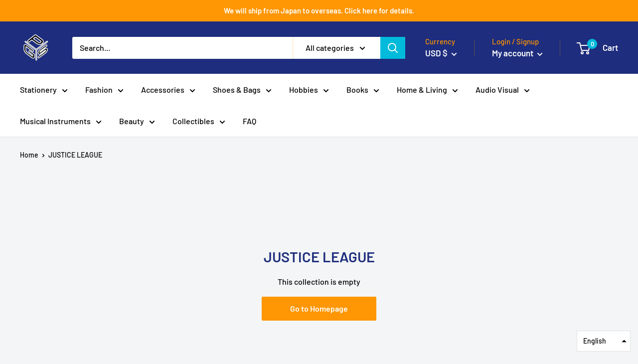

--- FILE ---
content_type: text/javascript
request_url: https://pgsfun.com/cdn/shop/t/2/assets/custom.js?v=90373254691674712701624517033
body_size: -709
content:
//# sourceMappingURL=/cdn/shop/t/2/assets/custom.js.map?v=90373254691674712701624517033
